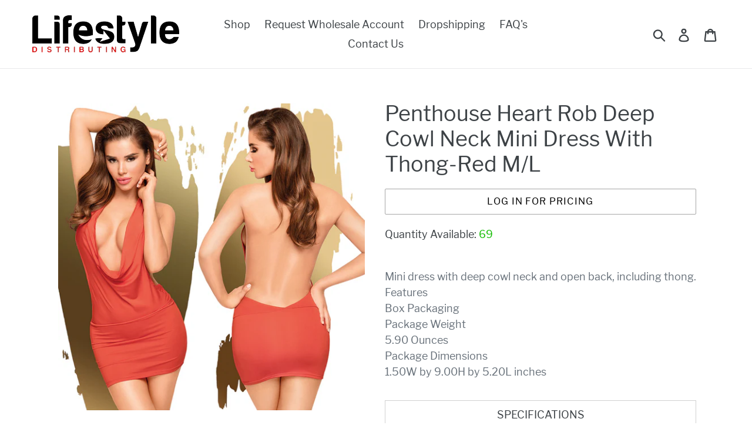

--- FILE ---
content_type: text/javascript
request_url: https://lifestyledistributing.com/cdn/shop/t/26/assets/hulkcode.js?v=126496867918926839831731097951
body_size: 604
content:
function hulkappsDoActions(data){typeof data.discounts=="object"&&typeof data.discounts.cart=="object"&&typeof data.discounts.cart.items=="object"&&hulkappsShowCartDiscounts(data.discounts)}function hulkappsShowCartDiscounts(discounts){window.hulkapps.discounts=discounts;var flag=0;discounts.cart.items.forEach(function(item){item.discounted_price<item.original_price?(flag=1,jQuery(".hulkapps-cart-item-price[data-key='"+item.key+"']").html("<span class='original_price' style='text-decoration:line-through;'>"+item.original_price_format+"</span><br/><span class='discounted_price'>"+item.discounted_price_format+"</span>"),jQuery(".hulkapps-cart-item-line-price[data-key='"+item.key+"']").html("<span class='original_price' style='text-decoration:line-through;'>"+item.original_line_price_format+"</span><br/><span class='discounted_price'>"+item.discounted_line_price_format+"</span>")):(jQuery(".hulkapps-cart-item-price[data-key='"+item.key+"']").html("<span class='original_price'>"+item.original_price_format+"</span>"),jQuery(".hulkapps-cart-item-line-price[data-key='"+item.key+"']").html("<span class='original_price'>"+item.original_line_price_format+"</span>"))}),flag==1?(jQuery(".hulkapps-cart-original-total").html(discounts.original_price_total).css("text-decoration","line-through"),jQuery("<span class='hulkapps-cart-total'>"+discounts.discounted_price_total+"</span>").insertAfter(".hulkapps-cart-original-total"),jQuery(".hulkapps-header-cart-total").html(discounts.discounted_price_total)):(jQuery(".hulkapps-cart-original-total").html(discounts.original_price_total),jQuery(".hulkapps-header-cart-total").html(discounts.original_price_total));var checkout_selectors=["input[name='checkout']","button[name='checkout']","[href$='checkout']","input[name='goto_pp']","button[name='goto_pp']","input[name='goto_gc']","button[name='goto_gc']",".additional-checkout-button",".google-wallet-button-holder",".amazon-payments-pay-button"];checkout_selectors.forEach(function(selector){var els=document.querySelectorAll(selector);if(typeof els=="object"&&els)for(var i=0;i<els.length;i++){var el=els[i];if(typeof el.addEventListener!="function")return;el.addEventListener("click",function(ev){var did=document.getElementById("hulkapps-use-discount-code-instead-check");if(typeof did=="object"&&did&&did.checked)return!0;ev.preventDefault(),$.ajax({type:"POST",url:"/cart.js",data:$(this).parents('form[action="/cart"]').serialize(),dataType:"json",success:function(res){window.hulkapps.cart=res,hulkappsCheckout()}})},!1),el.dataset.hulkapps=!0,el.dataset.ocuCheckout=!0}})}function hulkappsCheckout(){for(var i=0;i<window.hulkapps.cart.items.length;i++){var item=window.hulkapps.cart.items[i],el=document.querySelectorAll("[id='updates_"+item.key+"']");el.length!=1&&(el=document.querySelectorAll("[id='updates_"+item.variant_id+"']")),el.length==1&&(window.hulkapps.cart.items[i].quantity=el[0].value)}var pv_draft_url="https://volumediscount.hulkapps.com/shop/create_draft_order";window.hulkapps.is_volume_discount=="false"&&(pv_draft_url="https://productoption.hulkapps.com/store/create_draft_order"),$.ajax({type:"POST",url:pv_draft_url,data:{cart_json:JSON.stringify(window.hulkapps),store_id:window.hulkapps.store_id},crossDomain:!0,success:function(res){typeof res=="string"?window.location.href=res:window.location.href="/checkout"}})}function hulkappsStart(){if(window.hulkappsc={$cart_offers:jQuery(".hulkapps-cart-offers")},setTimeout(function(){window.hulkappsc.$first_add_to_cart_el=null;var selectors=["input[name='add']","button[name='add']","#add-to-cart","#AddToCartText","#AddToCart"],found_selectors=0;if(selectors.forEach(function(selector){found_selectors+=jQuery(selector).length,window.hulkappsc.$first_add_to_cart_el==null&&found_selectors&&(window.hulkappsc.$first_add_to_cart_el=jQuery(selector).first())}),jQuery(".hulkapps-summary").length==0&&jQuery(".hulkapps-cart-total").length>0&&jQuery('<div class="hulkapps-summary"></div>').insertBefore(".hulkapps-cart-total"),window.hulkapps.page_type=="product"&&jQuery(".hulkapps-volumes").length==0&&window.hulkappsc.$first_add_to_cart_el!=null){var vol_el_after=window.hulkappsc.$first_add_to_cart_el;vol_el_after.parent().is("div")&&(vol_el_after=vol_el_after.parent()),vol_el_after.after('<div class="hulkapps-volumes"></div>'),$.ajax({type:"GET",url:"https://volumediscount.hulkapps.com/shop/get_offer_table",data:{pid:window.hulkapps.product_id,store_id:window.hulkapps.store_id},crossDomain:!0,success:function(data){$(".hulkapps-volumes").html(data)}})}jQuery("body").on("change",'input[name="updates[]"]',function(ev){jQuery('[name="update"]').click()})},1),window.hulkapps.page_type=="cart"){var pv_cart_url="";window.hulkapps.is_volume_discount=="true"?pv_cart_url="https://volumediscount.hulkapps.com/shop/get_cart_details":window.hulkapps.is_product_option=="true"&&(pv_cart_url="https://productoption.hulkapps.com/store/get_cart_details"),pv_cart_url!=""&&$.ajax({type:"POST",url:pv_cart_url,data:{cart_data:JSON.stringify(window.hulkapps),store_id:window.hulkapps.store_id},crossDomain:!0,success:function(data){setTimeout(function(){hulkappsDoActions(data)},1)}})}}$.ajax({type:"GET",url:"https://volumediscount.hulkapps.com/shop/is_installed",data:{store_id:window.hulkapps.store_id},crossDomain:!0,success:function(data){window.hulkapps.is_volume_discount=data,$.ajax({type:"GET",url:"https://productoption.hulkapps.com/shop/is_installed",data:{store_id:window.hulkapps.store_id},crossDomain:!0,success:function(data2){window.hulkapps.is_product_option=data2,hulkappsStart()}})}});
//# sourceMappingURL=/cdn/shop/t/26/assets/hulkcode.js.map?v=126496867918926839831731097951


--- FILE ---
content_type: text/javascript; charset=utf-8
request_url: https://lifestyledistributing.com/products/penthouse-heart-rob-deep-cowl-neck-mini-dress-with-thong-red-m-l.js
body_size: 274
content:
{"id":7693275463903,"title":"Penthouse Heart Rob Deep Cowl Neck Mini Dress With Thong-Red M\/L","handle":"penthouse-heart-rob-deep-cowl-neck-mini-dress-with-thong-red-m-l","description":"\u003cp\u003eMini dress with deep cowl neck and open back, including thong.\u003cbr\u003e\nFeatures\u003cbr\u003e\nBox Packaging\u003cbr\u003e\nPackage Weight \u003cbr\u003e\n5.90 Ounces\u003cbr\u003e\nPackage Dimensions \u003cbr\u003e\n1.50W by 9.00H by 5.20L inches\u003c\/p\u003e","published_at":"2022-04-26T11:44:54-07:00","created_at":"2022-04-26T11:44:54-07:00","vendor":"Penthouse","type":"Lingerie","tags":["discontinued"],"price":1021,"price_min":1021,"price_max":1021,"available":true,"price_varies":false,"compare_at_price":null,"compare_at_price_min":0,"compare_at_price_max":0,"compare_at_price_varies":false,"variants":[{"id":42958876934367,"title":"Default Title","option1":"Default Title","option2":null,"option3":null,"sku":"PH5676-31-10","requires_shipping":true,"taxable":true,"featured_image":{"id":39231928467679,"product_id":7693275463903,"position":1,"created_at":"2022-12-20T11:54:49-08:00","updated_at":"2022-12-20T11:54:49-08:00","alt":null,"width":825,"height":825,"src":"https:\/\/cdn.shopify.com\/s\/files\/1\/0070\/9994\/0923\/products\/PH5676-31-10.jpg?v=1671566089","variant_ids":[42958876934367]},"available":true,"name":"Penthouse Heart Rob Deep Cowl Neck Mini Dress With Thong-Red M\/L","public_title":null,"options":["Default Title"],"price":1021,"weight":6,"compare_at_price":null,"inventory_management":"shopify","barcode":"4061504005676","featured_media":{"alt":null,"id":31821747224799,"position":1,"preview_image":{"aspect_ratio":1.0,"height":825,"width":825,"src":"https:\/\/cdn.shopify.com\/s\/files\/1\/0070\/9994\/0923\/products\/PH5676-31-10.jpg?v=1671566089"}},"requires_selling_plan":false,"selling_plan_allocations":[]}],"images":["\/\/cdn.shopify.com\/s\/files\/1\/0070\/9994\/0923\/products\/PH5676-31-10.jpg?v=1671566089"],"featured_image":"\/\/cdn.shopify.com\/s\/files\/1\/0070\/9994\/0923\/products\/PH5676-31-10.jpg?v=1671566089","options":[{"name":"Title","position":1,"values":["Default Title"]}],"url":"\/products\/penthouse-heart-rob-deep-cowl-neck-mini-dress-with-thong-red-m-l","media":[{"alt":null,"id":31821747224799,"position":1,"preview_image":{"aspect_ratio":1.0,"height":825,"width":825,"src":"https:\/\/cdn.shopify.com\/s\/files\/1\/0070\/9994\/0923\/products\/PH5676-31-10.jpg?v=1671566089"},"aspect_ratio":1.0,"height":825,"media_type":"image","src":"https:\/\/cdn.shopify.com\/s\/files\/1\/0070\/9994\/0923\/products\/PH5676-31-10.jpg?v=1671566089","width":825}],"requires_selling_plan":false,"selling_plan_groups":[]}